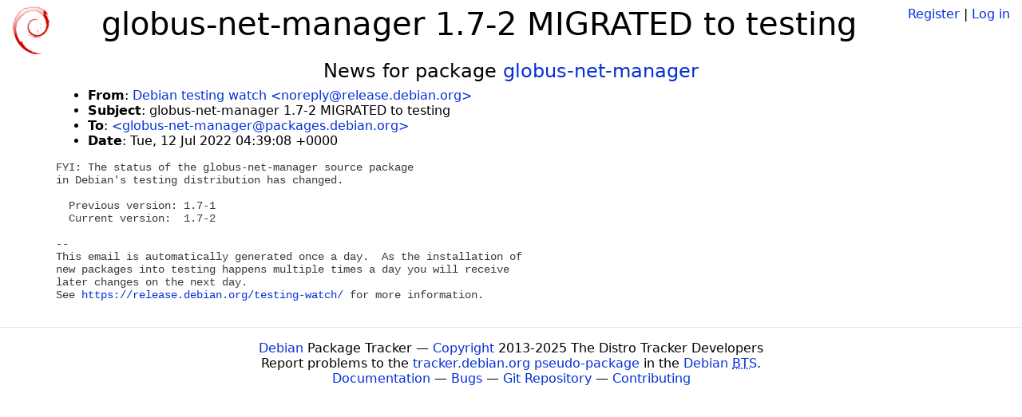

--- FILE ---
content_type: text/html; charset=utf-8
request_url: https://tracker.debian.org/news/1344886/globus-net-manager-17-2-migrated-to-testing/
body_size: 1309
content:

<!DOCTYPE html>
<html>
    <head>
        <meta charset="utf-8">
        <title>Debian Package Tracker</title>
        <meta name="viewport" content="width=device-width, initial-scale=1, shrink-to-fit=no">
	<meta http-equiv="x-ua-compatible" content="ie=edge">
        <link href="/static/css/bootstrap.min.css" rel="stylesheet" media="screen">
        <link href="/static/css/octicons.css" rel="stylesheet" media="screen">
        <link href="/static/css/style.css" rel="stylesheet" media="screen">
        <link type="application/opensearchdescription+xml" title="Debian Package Tracker Search" rel="search" href="/search.xml"/>
        

        
        
    </head>
    <body>
        
        <header class="page-header">
            <div class="container-fluid">
                
		<div class="row">
		<div class="col-xs-12 text-xs-center">
		    <div class="pull-xs-left">
<a href="/"><img src="/static/img/logo.png" alt="Debian Package Tracker" title="Visit the main page" ></a>
</div>
		    <div class="pull-xs-right">
		    
		    
    <span><a id="account-register" href="/accounts/register/">Register</a></span>
    <span>|</span>
    <span><a id="account-login" href="/accounts/login/">Log in</a></span>


		    
		    </div>
		    
    <h1>globus-net-manager 1.7-2 MIGRATED to testing</h1>

		</div>
		</div>
                
            </div>
        </header>
        

	
        <div class="container">
            
<h4 class="text-xs-center">News for package <a href="/pkg/globus-net-manager">globus-net-manager</a></h4>
<div class="row">
    
    <ul class="email-news-headers">

<li><b>From</b>: 
    
        
            
            <a href="mailto:noreply@release.debian.org" target="_blank">Debian testing watch &lt;noreply@release.debian.org&gt;</a>
        
    
</li>

<li><b>Subject</b>: 
    
        globus-net-manager 1.7-2 MIGRATED to testing
    
</li>

<li><b>To</b>: 
    
        
            
            <a href="mailto:globus-net-manager@packages.debian.org" target="_blank"> &lt;globus-net-manager@packages.debian.org&gt;</a>
        
    
</li>

<li><b>Date</b>: 
    
        Tue, 12 Jul 2022 04:39:08 +0000
    
</li>


</ul>

<div class="email-news-body">
	<pre>FYI: The status of the globus-net-manager source package
in Debian&#x27;s testing distribution has changed.

  Previous version: 1.7-1
  Current version:  1.7-2

-- 
This email is automatically generated once a day.  As the installation of
new packages into testing happens multiple times a day you will receive
later changes on the next day.
See <a href="https://release.debian.org/testing-watch/">https://release.debian.org/testing-watch/</a> for more information.
</pre>
</div>

    
</div>

        </div>
	

        <footer id="footer" class="footer">
            <hr>
            <div class="container-fluid">
                <div class="text-xs-center p-b-1">
                    
                                        <div id="footer-title"><a href="https://www.debian.org">Debian</a> Package Tracker — <a href="https://deb.li/DTAuthors">Copyright</a> 2013-2025 The Distro Tracker Developers</div>
                    <div id="footer-bugs">
			Report problems to the <a href="https://bugs.debian.org/tracker.debian.org">tracker.debian.org pseudo-package</a> in the <a href="https://bugs.debian.org">Debian <acronym title="Bug Tracking System">BTS</acronym></a>.
		    </div>
                    <div id="footer-help">
                        <a href="https://qa.pages.debian.net/distro-tracker/">Documentation</a> —
                        <a href="https://salsa.debian.org/qa/distro-tracker/issues">Bugs</a> —
                        <a href="https://salsa.debian.org/qa/distro-tracker">Git Repository</a> —
                        <a href="https://qa.pages.debian.net/distro-tracker/contributing.html">Contributing</a>
                    </div>

                    
                </div>
            </div>
        </footer>

        <script src="/static/js/jquery.min.js"></script>
        <script src="/static/js/jquery.cookie.js"></script>
        <script src="/static/js/tether.min.js"></script>
        <script src="/static/js/popper.min.js"></script>
        <script src="/static/js/bootstrap.min.js"></script>
        <script src="/static/js/typeahead.bundle.min.js"></script>
        <script src="/static/js/main.js"></script>
        
    </body>
</html>
